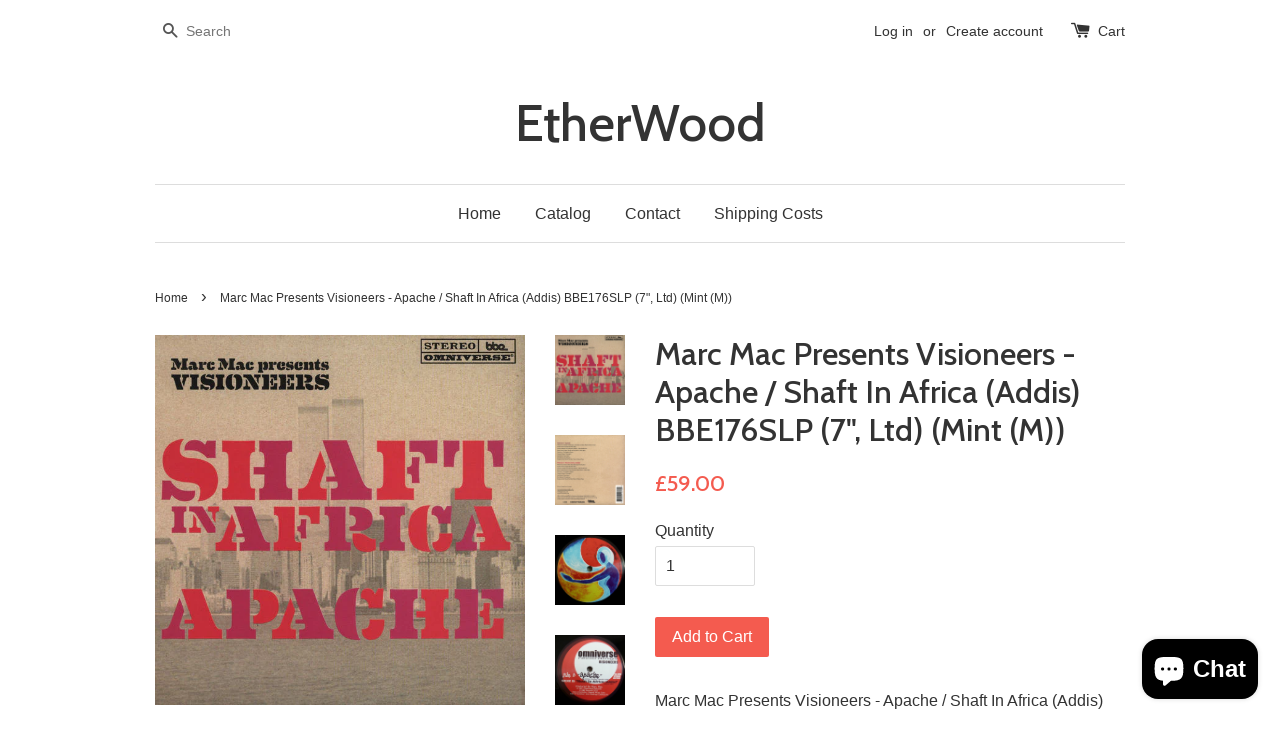

--- FILE ---
content_type: text/html; charset=utf-8
request_url: https://etherwoood.com/products/marc-mac-presents-visioneers-apache-shaft-in-africa-addis-bbe176slp-7-ltd-mint-m
body_size: 15892
content:
<!doctype html>
<!--[if lt IE 7]><html class="no-js lt-ie9 lt-ie8 lt-ie7" lang="en"> <![endif]-->
<!--[if IE 7]><html class="no-js lt-ie9 lt-ie8" lang="en"> <![endif]-->
<!--[if IE 8]><html class="no-js lt-ie9" lang="en"> <![endif]-->
<!--[if IE 9 ]><html class="ie9 no-js"> <![endif]-->
<!--[if (gt IE 9)|!(IE)]><!--> <html class="no-js"> <!--<![endif]-->
<head>

  <!-- Basic page needs ================================================== -->
  <meta charset="utf-8">
  <meta http-equiv="X-UA-Compatible" content="IE=edge,chrome=1">

  

  <!-- Title and description ================================================== -->
  <title>
  Marc Mac Presents Visioneers : Apache / Shaft In Africa (Addis) BBE176SLP &ndash; EtherWood
  </title>

  
  <meta name="description" content="Marc Mac Presents Visioneers : Apache / Shaft In Africa (Addis) BBE176SLP A. Apache B. Shaft In Africa (Addis)">
  

  <!-- Social meta ================================================== -->
  

  <meta property="og:type" content="product">
  <meta property="og:title" content="Marc Mac Presents Visioneers - Apache / Shaft In Africa (Addis) BBE176SLP (7&quot;, Ltd) (Mint (M))">
  <meta property="og:url" content="https://etherwoood.com/products/marc-mac-presents-visioneers-apache-shaft-in-africa-addis-bbe176slp-7-ltd-mint-m">
  
  <meta property="og:image" content="http://etherwoood.com/cdn/shop/products/2825934-0535974864a43606dab1664a43606dab17168848333464a43606dab1a_grande.jpg?v=1690935582">
  <meta property="og:image:secure_url" content="https://etherwoood.com/cdn/shop/products/2825934-0535974864a43606dab1664a43606dab17168848333464a43606dab1a_grande.jpg?v=1690935582">
  
  <meta property="og:image" content="http://etherwoood.com/cdn/shop/products/2825934-1123423464a436075583a64a436075583b168848333564a436075583f_grande.jpg?v=1690935582">
  <meta property="og:image:secure_url" content="https://etherwoood.com/cdn/shop/products/2825934-1123423464a436075583a64a436075583b168848333564a436075583f_grande.jpg?v=1690935582">
  
  <meta property="og:image" content="http://etherwoood.com/cdn/shop/products/2825934-2120460864a43607ccaf764a43607ccaf8168848333564a43607ccafc_grande.jpg?v=1690935582">
  <meta property="og:image:secure_url" content="https://etherwoood.com/cdn/shop/products/2825934-2120460864a43607ccaf764a43607ccaf8168848333564a43607ccafc_grande.jpg?v=1690935582">
  
  <meta property="og:price:amount" content="59.00">
  <meta property="og:price:currency" content="GBP">



  <meta property="og:description" content="Marc Mac Presents Visioneers : Apache / Shaft In Africa (Addis) BBE176SLP A. Apache B. Shaft In Africa (Addis)">


<meta property="og:site_name" content="EtherWood">



  <meta name="twitter:card" content="summary">




  <meta name="twitter:title" content="Marc Mac Presents Visioneers - Apache / Shaft In Africa (Addis) BBE176SLP (7&quot;, Ltd) (Mint (M))">
  <meta name="twitter:description" content="Marc Mac Presents Visioneers - Apache / Shaft In Africa (Addis) 

A.  Apache B.  Shaft In Africa (Addis) 

 

Media Condition:  Mint (M)
Sleeve Condition: Mint (M)

Cat Number: BBE176SLP
Cou">
  <meta name="twitter:image" content="https://etherwoood.com/cdn/shop/products/2825934-0535974864a43606dab1664a43606dab17168848333464a43606dab1a_large.jpg?v=1690935582">
  <meta name="twitter:image:width" content="480">
  <meta name="twitter:image:height" content="480">



  <!-- Helpers ================================================== -->
  <link rel="canonical" href="https://etherwoood.com/products/marc-mac-presents-visioneers-apache-shaft-in-africa-addis-bbe176slp-7-ltd-mint-m">
  <meta name="viewport" content="width=device-width,initial-scale=1">
  <meta name="theme-color" content="#f45b4f">

  <!-- CSS ================================================== -->
  <link href="//etherwoood.com/cdn/shop/t/1/assets/timber.scss.css?v=123717865636149780751703219444" rel="stylesheet" type="text/css" media="all" />
  <link href="//etherwoood.com/cdn/shop/t/1/assets/theme.scss.css?v=48809206291369481391703219444" rel="stylesheet" type="text/css" media="all" />

  

  
    
    
    <link href="//fonts.googleapis.com/css?family=Cabin:500" rel="stylesheet" type="text/css" media="all" />
  




  <!-- Header hook for plugins ================================================== -->
  <script>window.performance && window.performance.mark && window.performance.mark('shopify.content_for_header.start');</script><meta name="google-site-verification" content="nhOQjr3njsvO_AqD_gVq1eqZX4n_JeYlfWArNPaGqvo">
<meta name="google-site-verification" content="18_GzcQRlMEoxx_8n7KVItYqBRA3WX-CL4mtDXEJIXs">
<meta id="shopify-digital-wallet" name="shopify-digital-wallet" content="/13791413/digital_wallets/dialog">
<meta name="shopify-checkout-api-token" content="889d8888eb9c960301cefab60057b4df">
<meta id="in-context-paypal-metadata" data-shop-id="13791413" data-venmo-supported="false" data-environment="production" data-locale="en_US" data-paypal-v4="true" data-currency="GBP">
<link rel="alternate" type="application/json+oembed" href="https://etherwoood.com/products/marc-mac-presents-visioneers-apache-shaft-in-africa-addis-bbe176slp-7-ltd-mint-m.oembed">
<script async="async" src="/checkouts/internal/preloads.js?locale=en-GB"></script>
<link rel="preconnect" href="https://shop.app" crossorigin="anonymous">
<script async="async" src="https://shop.app/checkouts/internal/preloads.js?locale=en-GB&shop_id=13791413" crossorigin="anonymous"></script>
<script id="apple-pay-shop-capabilities" type="application/json">{"shopId":13791413,"countryCode":"GB","currencyCode":"GBP","merchantCapabilities":["supports3DS"],"merchantId":"gid:\/\/shopify\/Shop\/13791413","merchantName":"EtherWood","requiredBillingContactFields":["postalAddress","email","phone"],"requiredShippingContactFields":["postalAddress","email","phone"],"shippingType":"shipping","supportedNetworks":["visa","maestro","masterCard","amex","discover","elo"],"total":{"type":"pending","label":"EtherWood","amount":"1.00"},"shopifyPaymentsEnabled":true,"supportsSubscriptions":true}</script>
<script id="shopify-features" type="application/json">{"accessToken":"889d8888eb9c960301cefab60057b4df","betas":["rich-media-storefront-analytics"],"domain":"etherwoood.com","predictiveSearch":true,"shopId":13791413,"locale":"en"}</script>
<script>var Shopify = Shopify || {};
Shopify.shop = "etherwood-discogs.myshopify.com";
Shopify.locale = "en";
Shopify.currency = {"active":"GBP","rate":"1.0"};
Shopify.country = "GB";
Shopify.theme = {"name":"launchpad-star","id":141696327,"schema_name":null,"schema_version":null,"theme_store_id":null,"role":"main"};
Shopify.theme.handle = "null";
Shopify.theme.style = {"id":null,"handle":null};
Shopify.cdnHost = "etherwoood.com/cdn";
Shopify.routes = Shopify.routes || {};
Shopify.routes.root = "/";</script>
<script type="module">!function(o){(o.Shopify=o.Shopify||{}).modules=!0}(window);</script>
<script>!function(o){function n(){var o=[];function n(){o.push(Array.prototype.slice.apply(arguments))}return n.q=o,n}var t=o.Shopify=o.Shopify||{};t.loadFeatures=n(),t.autoloadFeatures=n()}(window);</script>
<script>
  window.ShopifyPay = window.ShopifyPay || {};
  window.ShopifyPay.apiHost = "shop.app\/pay";
  window.ShopifyPay.redirectState = null;
</script>
<script id="shop-js-analytics" type="application/json">{"pageType":"product"}</script>
<script defer="defer" async type="module" src="//etherwoood.com/cdn/shopifycloud/shop-js/modules/v2/client.init-shop-cart-sync_BT-GjEfc.en.esm.js"></script>
<script defer="defer" async type="module" src="//etherwoood.com/cdn/shopifycloud/shop-js/modules/v2/chunk.common_D58fp_Oc.esm.js"></script>
<script defer="defer" async type="module" src="//etherwoood.com/cdn/shopifycloud/shop-js/modules/v2/chunk.modal_xMitdFEc.esm.js"></script>
<script type="module">
  await import("//etherwoood.com/cdn/shopifycloud/shop-js/modules/v2/client.init-shop-cart-sync_BT-GjEfc.en.esm.js");
await import("//etherwoood.com/cdn/shopifycloud/shop-js/modules/v2/chunk.common_D58fp_Oc.esm.js");
await import("//etherwoood.com/cdn/shopifycloud/shop-js/modules/v2/chunk.modal_xMitdFEc.esm.js");

  window.Shopify.SignInWithShop?.initShopCartSync?.({"fedCMEnabled":true,"windoidEnabled":true});

</script>
<script>
  window.Shopify = window.Shopify || {};
  if (!window.Shopify.featureAssets) window.Shopify.featureAssets = {};
  window.Shopify.featureAssets['shop-js'] = {"shop-cart-sync":["modules/v2/client.shop-cart-sync_DZOKe7Ll.en.esm.js","modules/v2/chunk.common_D58fp_Oc.esm.js","modules/v2/chunk.modal_xMitdFEc.esm.js"],"init-fed-cm":["modules/v2/client.init-fed-cm_B6oLuCjv.en.esm.js","modules/v2/chunk.common_D58fp_Oc.esm.js","modules/v2/chunk.modal_xMitdFEc.esm.js"],"shop-cash-offers":["modules/v2/client.shop-cash-offers_D2sdYoxE.en.esm.js","modules/v2/chunk.common_D58fp_Oc.esm.js","modules/v2/chunk.modal_xMitdFEc.esm.js"],"shop-login-button":["modules/v2/client.shop-login-button_QeVjl5Y3.en.esm.js","modules/v2/chunk.common_D58fp_Oc.esm.js","modules/v2/chunk.modal_xMitdFEc.esm.js"],"pay-button":["modules/v2/client.pay-button_DXTOsIq6.en.esm.js","modules/v2/chunk.common_D58fp_Oc.esm.js","modules/v2/chunk.modal_xMitdFEc.esm.js"],"shop-button":["modules/v2/client.shop-button_DQZHx9pm.en.esm.js","modules/v2/chunk.common_D58fp_Oc.esm.js","modules/v2/chunk.modal_xMitdFEc.esm.js"],"avatar":["modules/v2/client.avatar_BTnouDA3.en.esm.js"],"init-windoid":["modules/v2/client.init-windoid_CR1B-cfM.en.esm.js","modules/v2/chunk.common_D58fp_Oc.esm.js","modules/v2/chunk.modal_xMitdFEc.esm.js"],"init-shop-for-new-customer-accounts":["modules/v2/client.init-shop-for-new-customer-accounts_C_vY_xzh.en.esm.js","modules/v2/client.shop-login-button_QeVjl5Y3.en.esm.js","modules/v2/chunk.common_D58fp_Oc.esm.js","modules/v2/chunk.modal_xMitdFEc.esm.js"],"init-shop-email-lookup-coordinator":["modules/v2/client.init-shop-email-lookup-coordinator_BI7n9ZSv.en.esm.js","modules/v2/chunk.common_D58fp_Oc.esm.js","modules/v2/chunk.modal_xMitdFEc.esm.js"],"init-shop-cart-sync":["modules/v2/client.init-shop-cart-sync_BT-GjEfc.en.esm.js","modules/v2/chunk.common_D58fp_Oc.esm.js","modules/v2/chunk.modal_xMitdFEc.esm.js"],"shop-toast-manager":["modules/v2/client.shop-toast-manager_DiYdP3xc.en.esm.js","modules/v2/chunk.common_D58fp_Oc.esm.js","modules/v2/chunk.modal_xMitdFEc.esm.js"],"init-customer-accounts":["modules/v2/client.init-customer-accounts_D9ZNqS-Q.en.esm.js","modules/v2/client.shop-login-button_QeVjl5Y3.en.esm.js","modules/v2/chunk.common_D58fp_Oc.esm.js","modules/v2/chunk.modal_xMitdFEc.esm.js"],"init-customer-accounts-sign-up":["modules/v2/client.init-customer-accounts-sign-up_iGw4briv.en.esm.js","modules/v2/client.shop-login-button_QeVjl5Y3.en.esm.js","modules/v2/chunk.common_D58fp_Oc.esm.js","modules/v2/chunk.modal_xMitdFEc.esm.js"],"shop-follow-button":["modules/v2/client.shop-follow-button_CqMgW2wH.en.esm.js","modules/v2/chunk.common_D58fp_Oc.esm.js","modules/v2/chunk.modal_xMitdFEc.esm.js"],"checkout-modal":["modules/v2/client.checkout-modal_xHeaAweL.en.esm.js","modules/v2/chunk.common_D58fp_Oc.esm.js","modules/v2/chunk.modal_xMitdFEc.esm.js"],"shop-login":["modules/v2/client.shop-login_D91U-Q7h.en.esm.js","modules/v2/chunk.common_D58fp_Oc.esm.js","modules/v2/chunk.modal_xMitdFEc.esm.js"],"lead-capture":["modules/v2/client.lead-capture_BJmE1dJe.en.esm.js","modules/v2/chunk.common_D58fp_Oc.esm.js","modules/v2/chunk.modal_xMitdFEc.esm.js"],"payment-terms":["modules/v2/client.payment-terms_Ci9AEqFq.en.esm.js","modules/v2/chunk.common_D58fp_Oc.esm.js","modules/v2/chunk.modal_xMitdFEc.esm.js"]};
</script>
<script id="__st">var __st={"a":13791413,"offset":0,"reqid":"bf13a4f7-29f1-4c7f-844b-2e4170513c08-1769034168","pageurl":"etherwoood.com\/products\/marc-mac-presents-visioneers-apache-shaft-in-africa-addis-bbe176slp-7-ltd-mint-m","u":"c47d462ac3ca","p":"product","rtyp":"product","rid":6877089529969};</script>
<script>window.ShopifyPaypalV4VisibilityTracking = true;</script>
<script id="captcha-bootstrap">!function(){'use strict';const t='contact',e='account',n='new_comment',o=[[t,t],['blogs',n],['comments',n],[t,'customer']],c=[[e,'customer_login'],[e,'guest_login'],[e,'recover_customer_password'],[e,'create_customer']],r=t=>t.map((([t,e])=>`form[action*='/${t}']:not([data-nocaptcha='true']) input[name='form_type'][value='${e}']`)).join(','),a=t=>()=>t?[...document.querySelectorAll(t)].map((t=>t.form)):[];function s(){const t=[...o],e=r(t);return a(e)}const i='password',u='form_key',d=['recaptcha-v3-token','g-recaptcha-response','h-captcha-response',i],f=()=>{try{return window.sessionStorage}catch{return}},m='__shopify_v',_=t=>t.elements[u];function p(t,e,n=!1){try{const o=window.sessionStorage,c=JSON.parse(o.getItem(e)),{data:r}=function(t){const{data:e,action:n}=t;return t[m]||n?{data:e,action:n}:{data:t,action:n}}(c);for(const[e,n]of Object.entries(r))t.elements[e]&&(t.elements[e].value=n);n&&o.removeItem(e)}catch(o){console.error('form repopulation failed',{error:o})}}const l='form_type',E='cptcha';function T(t){t.dataset[E]=!0}const w=window,h=w.document,L='Shopify',v='ce_forms',y='captcha';let A=!1;((t,e)=>{const n=(g='f06e6c50-85a8-45c8-87d0-21a2b65856fe',I='https://cdn.shopify.com/shopifycloud/storefront-forms-hcaptcha/ce_storefront_forms_captcha_hcaptcha.v1.5.2.iife.js',D={infoText:'Protected by hCaptcha',privacyText:'Privacy',termsText:'Terms'},(t,e,n)=>{const o=w[L][v],c=o.bindForm;if(c)return c(t,g,e,D).then(n);var r;o.q.push([[t,g,e,D],n]),r=I,A||(h.body.append(Object.assign(h.createElement('script'),{id:'captcha-provider',async:!0,src:r})),A=!0)});var g,I,D;w[L]=w[L]||{},w[L][v]=w[L][v]||{},w[L][v].q=[],w[L][y]=w[L][y]||{},w[L][y].protect=function(t,e){n(t,void 0,e),T(t)},Object.freeze(w[L][y]),function(t,e,n,w,h,L){const[v,y,A,g]=function(t,e,n){const i=e?o:[],u=t?c:[],d=[...i,...u],f=r(d),m=r(i),_=r(d.filter((([t,e])=>n.includes(e))));return[a(f),a(m),a(_),s()]}(w,h,L),I=t=>{const e=t.target;return e instanceof HTMLFormElement?e:e&&e.form},D=t=>v().includes(t);t.addEventListener('submit',(t=>{const e=I(t);if(!e)return;const n=D(e)&&!e.dataset.hcaptchaBound&&!e.dataset.recaptchaBound,o=_(e),c=g().includes(e)&&(!o||!o.value);(n||c)&&t.preventDefault(),c&&!n&&(function(t){try{if(!f())return;!function(t){const e=f();if(!e)return;const n=_(t);if(!n)return;const o=n.value;o&&e.removeItem(o)}(t);const e=Array.from(Array(32),(()=>Math.random().toString(36)[2])).join('');!function(t,e){_(t)||t.append(Object.assign(document.createElement('input'),{type:'hidden',name:u})),t.elements[u].value=e}(t,e),function(t,e){const n=f();if(!n)return;const o=[...t.querySelectorAll(`input[type='${i}']`)].map((({name:t})=>t)),c=[...d,...o],r={};for(const[a,s]of new FormData(t).entries())c.includes(a)||(r[a]=s);n.setItem(e,JSON.stringify({[m]:1,action:t.action,data:r}))}(t,e)}catch(e){console.error('failed to persist form',e)}}(e),e.submit())}));const S=(t,e)=>{t&&!t.dataset[E]&&(n(t,e.some((e=>e===t))),T(t))};for(const o of['focusin','change'])t.addEventListener(o,(t=>{const e=I(t);D(e)&&S(e,y())}));const B=e.get('form_key'),M=e.get(l),P=B&&M;t.addEventListener('DOMContentLoaded',(()=>{const t=y();if(P)for(const e of t)e.elements[l].value===M&&p(e,B);[...new Set([...A(),...v().filter((t=>'true'===t.dataset.shopifyCaptcha))])].forEach((e=>S(e,t)))}))}(h,new URLSearchParams(w.location.search),n,t,e,['guest_login'])})(!0,!0)}();</script>
<script integrity="sha256-4kQ18oKyAcykRKYeNunJcIwy7WH5gtpwJnB7kiuLZ1E=" data-source-attribution="shopify.loadfeatures" defer="defer" src="//etherwoood.com/cdn/shopifycloud/storefront/assets/storefront/load_feature-a0a9edcb.js" crossorigin="anonymous"></script>
<script crossorigin="anonymous" defer="defer" src="//etherwoood.com/cdn/shopifycloud/storefront/assets/shopify_pay/storefront-65b4c6d7.js?v=20250812"></script>
<script data-source-attribution="shopify.dynamic_checkout.dynamic.init">var Shopify=Shopify||{};Shopify.PaymentButton=Shopify.PaymentButton||{isStorefrontPortableWallets:!0,init:function(){window.Shopify.PaymentButton.init=function(){};var t=document.createElement("script");t.src="https://etherwoood.com/cdn/shopifycloud/portable-wallets/latest/portable-wallets.en.js",t.type="module",document.head.appendChild(t)}};
</script>
<script data-source-attribution="shopify.dynamic_checkout.buyer_consent">
  function portableWalletsHideBuyerConsent(e){var t=document.getElementById("shopify-buyer-consent"),n=document.getElementById("shopify-subscription-policy-button");t&&n&&(t.classList.add("hidden"),t.setAttribute("aria-hidden","true"),n.removeEventListener("click",e))}function portableWalletsShowBuyerConsent(e){var t=document.getElementById("shopify-buyer-consent"),n=document.getElementById("shopify-subscription-policy-button");t&&n&&(t.classList.remove("hidden"),t.removeAttribute("aria-hidden"),n.addEventListener("click",e))}window.Shopify?.PaymentButton&&(window.Shopify.PaymentButton.hideBuyerConsent=portableWalletsHideBuyerConsent,window.Shopify.PaymentButton.showBuyerConsent=portableWalletsShowBuyerConsent);
</script>
<script data-source-attribution="shopify.dynamic_checkout.cart.bootstrap">document.addEventListener("DOMContentLoaded",(function(){function t(){return document.querySelector("shopify-accelerated-checkout-cart, shopify-accelerated-checkout")}if(t())Shopify.PaymentButton.init();else{new MutationObserver((function(e,n){t()&&(Shopify.PaymentButton.init(),n.disconnect())})).observe(document.body,{childList:!0,subtree:!0})}}));
</script>
<script id='scb4127' type='text/javascript' async='' src='https://etherwoood.com/cdn/shopifycloud/privacy-banner/storefront-banner.js'></script><link id="shopify-accelerated-checkout-styles" rel="stylesheet" media="screen" href="https://etherwoood.com/cdn/shopifycloud/portable-wallets/latest/accelerated-checkout-backwards-compat.css" crossorigin="anonymous">
<style id="shopify-accelerated-checkout-cart">
        #shopify-buyer-consent {
  margin-top: 1em;
  display: inline-block;
  width: 100%;
}

#shopify-buyer-consent.hidden {
  display: none;
}

#shopify-subscription-policy-button {
  background: none;
  border: none;
  padding: 0;
  text-decoration: underline;
  font-size: inherit;
  cursor: pointer;
}

#shopify-subscription-policy-button::before {
  box-shadow: none;
}

      </style>

<script>window.performance && window.performance.mark && window.performance.mark('shopify.content_for_header.end');</script>

  

<!--[if lt IE 9]>
<script src="//cdnjs.cloudflare.com/ajax/libs/html5shiv/3.7.2/html5shiv.min.js" type="text/javascript"></script>
<script src="//etherwoood.com/cdn/shop/t/1/assets/respond.min.js?v=52248677837542619231468127263" type="text/javascript"></script>
<link href="//etherwoood.com/cdn/shop/t/1/assets/respond-proxy.html" id="respond-proxy" rel="respond-proxy" />
<link href="//etherwoood.com/search?q=0a52724e94b3daf244e0c2fe86120e34" id="respond-redirect" rel="respond-redirect" />
<script src="//etherwoood.com/search?q=0a52724e94b3daf244e0c2fe86120e34" type="text/javascript"></script>
<![endif]-->



  <script src="//ajax.googleapis.com/ajax/libs/jquery/1.11.0/jquery.min.js" type="text/javascript"></script>
  <script src="//etherwoood.com/cdn/shop/t/1/assets/modernizr.min.js?v=26620055551102246001468127262" type="text/javascript"></script>

  
  

<script src="https://cdn.shopify.com/extensions/e8878072-2f6b-4e89-8082-94b04320908d/inbox-1254/assets/inbox-chat-loader.js" type="text/javascript" defer="defer"></script>
<link href="https://monorail-edge.shopifysvc.com" rel="dns-prefetch">
<script>(function(){if ("sendBeacon" in navigator && "performance" in window) {try {var session_token_from_headers = performance.getEntriesByType('navigation')[0].serverTiming.find(x => x.name == '_s').description;} catch {var session_token_from_headers = undefined;}var session_cookie_matches = document.cookie.match(/_shopify_s=([^;]*)/);var session_token_from_cookie = session_cookie_matches && session_cookie_matches.length === 2 ? session_cookie_matches[1] : "";var session_token = session_token_from_headers || session_token_from_cookie || "";function handle_abandonment_event(e) {var entries = performance.getEntries().filter(function(entry) {return /monorail-edge.shopifysvc.com/.test(entry.name);});if (!window.abandonment_tracked && entries.length === 0) {window.abandonment_tracked = true;var currentMs = Date.now();var navigation_start = performance.timing.navigationStart;var payload = {shop_id: 13791413,url: window.location.href,navigation_start,duration: currentMs - navigation_start,session_token,page_type: "product"};window.navigator.sendBeacon("https://monorail-edge.shopifysvc.com/v1/produce", JSON.stringify({schema_id: "online_store_buyer_site_abandonment/1.1",payload: payload,metadata: {event_created_at_ms: currentMs,event_sent_at_ms: currentMs}}));}}window.addEventListener('pagehide', handle_abandonment_event);}}());</script>
<script id="web-pixels-manager-setup">(function e(e,d,r,n,o){if(void 0===o&&(o={}),!Boolean(null===(a=null===(i=window.Shopify)||void 0===i?void 0:i.analytics)||void 0===a?void 0:a.replayQueue)){var i,a;window.Shopify=window.Shopify||{};var t=window.Shopify;t.analytics=t.analytics||{};var s=t.analytics;s.replayQueue=[],s.publish=function(e,d,r){return s.replayQueue.push([e,d,r]),!0};try{self.performance.mark("wpm:start")}catch(e){}var l=function(){var e={modern:/Edge?\/(1{2}[4-9]|1[2-9]\d|[2-9]\d{2}|\d{4,})\.\d+(\.\d+|)|Firefox\/(1{2}[4-9]|1[2-9]\d|[2-9]\d{2}|\d{4,})\.\d+(\.\d+|)|Chrom(ium|e)\/(9{2}|\d{3,})\.\d+(\.\d+|)|(Maci|X1{2}).+ Version\/(15\.\d+|(1[6-9]|[2-9]\d|\d{3,})\.\d+)([,.]\d+|)( \(\w+\)|)( Mobile\/\w+|) Safari\/|Chrome.+OPR\/(9{2}|\d{3,})\.\d+\.\d+|(CPU[ +]OS|iPhone[ +]OS|CPU[ +]iPhone|CPU IPhone OS|CPU iPad OS)[ +]+(15[._]\d+|(1[6-9]|[2-9]\d|\d{3,})[._]\d+)([._]\d+|)|Android:?[ /-](13[3-9]|1[4-9]\d|[2-9]\d{2}|\d{4,})(\.\d+|)(\.\d+|)|Android.+Firefox\/(13[5-9]|1[4-9]\d|[2-9]\d{2}|\d{4,})\.\d+(\.\d+|)|Android.+Chrom(ium|e)\/(13[3-9]|1[4-9]\d|[2-9]\d{2}|\d{4,})\.\d+(\.\d+|)|SamsungBrowser\/([2-9]\d|\d{3,})\.\d+/,legacy:/Edge?\/(1[6-9]|[2-9]\d|\d{3,})\.\d+(\.\d+|)|Firefox\/(5[4-9]|[6-9]\d|\d{3,})\.\d+(\.\d+|)|Chrom(ium|e)\/(5[1-9]|[6-9]\d|\d{3,})\.\d+(\.\d+|)([\d.]+$|.*Safari\/(?![\d.]+ Edge\/[\d.]+$))|(Maci|X1{2}).+ Version\/(10\.\d+|(1[1-9]|[2-9]\d|\d{3,})\.\d+)([,.]\d+|)( \(\w+\)|)( Mobile\/\w+|) Safari\/|Chrome.+OPR\/(3[89]|[4-9]\d|\d{3,})\.\d+\.\d+|(CPU[ +]OS|iPhone[ +]OS|CPU[ +]iPhone|CPU IPhone OS|CPU iPad OS)[ +]+(10[._]\d+|(1[1-9]|[2-9]\d|\d{3,})[._]\d+)([._]\d+|)|Android:?[ /-](13[3-9]|1[4-9]\d|[2-9]\d{2}|\d{4,})(\.\d+|)(\.\d+|)|Mobile Safari.+OPR\/([89]\d|\d{3,})\.\d+\.\d+|Android.+Firefox\/(13[5-9]|1[4-9]\d|[2-9]\d{2}|\d{4,})\.\d+(\.\d+|)|Android.+Chrom(ium|e)\/(13[3-9]|1[4-9]\d|[2-9]\d{2}|\d{4,})\.\d+(\.\d+|)|Android.+(UC? ?Browser|UCWEB|U3)[ /]?(15\.([5-9]|\d{2,})|(1[6-9]|[2-9]\d|\d{3,})\.\d+)\.\d+|SamsungBrowser\/(5\.\d+|([6-9]|\d{2,})\.\d+)|Android.+MQ{2}Browser\/(14(\.(9|\d{2,})|)|(1[5-9]|[2-9]\d|\d{3,})(\.\d+|))(\.\d+|)|K[Aa][Ii]OS\/(3\.\d+|([4-9]|\d{2,})\.\d+)(\.\d+|)/},d=e.modern,r=e.legacy,n=navigator.userAgent;return n.match(d)?"modern":n.match(r)?"legacy":"unknown"}(),u="modern"===l?"modern":"legacy",c=(null!=n?n:{modern:"",legacy:""})[u],f=function(e){return[e.baseUrl,"/wpm","/b",e.hashVersion,"modern"===e.buildTarget?"m":"l",".js"].join("")}({baseUrl:d,hashVersion:r,buildTarget:u}),m=function(e){var d=e.version,r=e.bundleTarget,n=e.surface,o=e.pageUrl,i=e.monorailEndpoint;return{emit:function(e){var a=e.status,t=e.errorMsg,s=(new Date).getTime(),l=JSON.stringify({metadata:{event_sent_at_ms:s},events:[{schema_id:"web_pixels_manager_load/3.1",payload:{version:d,bundle_target:r,page_url:o,status:a,surface:n,error_msg:t},metadata:{event_created_at_ms:s}}]});if(!i)return console&&console.warn&&console.warn("[Web Pixels Manager] No Monorail endpoint provided, skipping logging."),!1;try{return self.navigator.sendBeacon.bind(self.navigator)(i,l)}catch(e){}var u=new XMLHttpRequest;try{return u.open("POST",i,!0),u.setRequestHeader("Content-Type","text/plain"),u.send(l),!0}catch(e){return console&&console.warn&&console.warn("[Web Pixels Manager] Got an unhandled error while logging to Monorail."),!1}}}}({version:r,bundleTarget:l,surface:e.surface,pageUrl:self.location.href,monorailEndpoint:e.monorailEndpoint});try{o.browserTarget=l,function(e){var d=e.src,r=e.async,n=void 0===r||r,o=e.onload,i=e.onerror,a=e.sri,t=e.scriptDataAttributes,s=void 0===t?{}:t,l=document.createElement("script"),u=document.querySelector("head"),c=document.querySelector("body");if(l.async=n,l.src=d,a&&(l.integrity=a,l.crossOrigin="anonymous"),s)for(var f in s)if(Object.prototype.hasOwnProperty.call(s,f))try{l.dataset[f]=s[f]}catch(e){}if(o&&l.addEventListener("load",o),i&&l.addEventListener("error",i),u)u.appendChild(l);else{if(!c)throw new Error("Did not find a head or body element to append the script");c.appendChild(l)}}({src:f,async:!0,onload:function(){if(!function(){var e,d;return Boolean(null===(d=null===(e=window.Shopify)||void 0===e?void 0:e.analytics)||void 0===d?void 0:d.initialized)}()){var d=window.webPixelsManager.init(e)||void 0;if(d){var r=window.Shopify.analytics;r.replayQueue.forEach((function(e){var r=e[0],n=e[1],o=e[2];d.publishCustomEvent(r,n,o)})),r.replayQueue=[],r.publish=d.publishCustomEvent,r.visitor=d.visitor,r.initialized=!0}}},onerror:function(){return m.emit({status:"failed",errorMsg:"".concat(f," has failed to load")})},sri:function(e){var d=/^sha384-[A-Za-z0-9+/=]+$/;return"string"==typeof e&&d.test(e)}(c)?c:"",scriptDataAttributes:o}),m.emit({status:"loading"})}catch(e){m.emit({status:"failed",errorMsg:(null==e?void 0:e.message)||"Unknown error"})}}})({shopId: 13791413,storefrontBaseUrl: "https://etherwoood.com",extensionsBaseUrl: "https://extensions.shopifycdn.com/cdn/shopifycloud/web-pixels-manager",monorailEndpoint: "https://monorail-edge.shopifysvc.com/unstable/produce_batch",surface: "storefront-renderer",enabledBetaFlags: ["2dca8a86"],webPixelsConfigList: [{"id":"355729521","configuration":"{\"config\":\"{\\\"google_tag_ids\\\":[\\\"AW-752088097\\\",\\\"GT-NCN267C\\\"],\\\"target_country\\\":\\\"GB\\\",\\\"gtag_events\\\":[{\\\"type\\\":\\\"begin_checkout\\\",\\\"action_label\\\":\\\"AW-752088097\\\/Ds2KCO6uzp0BEKHoz-YC\\\"},{\\\"type\\\":\\\"search\\\",\\\"action_label\\\":\\\"AW-752088097\\\/OntXCPGuzp0BEKHoz-YC\\\"},{\\\"type\\\":\\\"view_item\\\",\\\"action_label\\\":[\\\"AW-752088097\\\/XpkOCOiuzp0BEKHoz-YC\\\",\\\"MC-RCG0W7J2YB\\\"]},{\\\"type\\\":\\\"purchase\\\",\\\"action_label\\\":[\\\"AW-752088097\\\/8NarCOWuzp0BEKHoz-YC\\\",\\\"MC-RCG0W7J2YB\\\"]},{\\\"type\\\":\\\"page_view\\\",\\\"action_label\\\":[\\\"AW-752088097\\\/9NLLCOKuzp0BEKHoz-YC\\\",\\\"MC-RCG0W7J2YB\\\"]},{\\\"type\\\":\\\"add_payment_info\\\",\\\"action_label\\\":\\\"AW-752088097\\\/Lq16CPSuzp0BEKHoz-YC\\\"},{\\\"type\\\":\\\"add_to_cart\\\",\\\"action_label\\\":\\\"AW-752088097\\\/TCTECOuuzp0BEKHoz-YC\\\"}],\\\"enable_monitoring_mode\\\":false}\"}","eventPayloadVersion":"v1","runtimeContext":"OPEN","scriptVersion":"b2a88bafab3e21179ed38636efcd8a93","type":"APP","apiClientId":1780363,"privacyPurposes":[],"dataSharingAdjustments":{"protectedCustomerApprovalScopes":["read_customer_address","read_customer_email","read_customer_name","read_customer_personal_data","read_customer_phone"]}},{"id":"shopify-app-pixel","configuration":"{}","eventPayloadVersion":"v1","runtimeContext":"STRICT","scriptVersion":"0450","apiClientId":"shopify-pixel","type":"APP","privacyPurposes":["ANALYTICS","MARKETING"]},{"id":"shopify-custom-pixel","eventPayloadVersion":"v1","runtimeContext":"LAX","scriptVersion":"0450","apiClientId":"shopify-pixel","type":"CUSTOM","privacyPurposes":["ANALYTICS","MARKETING"]}],isMerchantRequest: false,initData: {"shop":{"name":"EtherWood","paymentSettings":{"currencyCode":"GBP"},"myshopifyDomain":"etherwood-discogs.myshopify.com","countryCode":"GB","storefrontUrl":"https:\/\/etherwoood.com"},"customer":null,"cart":null,"checkout":null,"productVariants":[{"price":{"amount":59.0,"currencyCode":"GBP"},"product":{"title":"Marc Mac Presents Visioneers - Apache \/ Shaft In Africa (Addis) BBE176SLP (7\", Ltd) (Mint (M))","vendor":"Disconnect","id":"6877089529969","untranslatedTitle":"Marc Mac Presents Visioneers - Apache \/ Shaft In Africa (Addis) BBE176SLP (7\", Ltd) (Mint (M))","url":"\/products\/marc-mac-presents-visioneers-apache-shaft-in-africa-addis-bbe176slp-7-ltd-mint-m","type":""},"id":"40232388100209","image":{"src":"\/\/etherwoood.com\/cdn\/shop\/products\/2825934-0535974864a43606dab1664a43606dab17168848333464a43606dab1a.jpg?v=1690935582"},"sku":"2652431478","title":"Default Title","untranslatedTitle":"Default Title"}],"purchasingCompany":null},},"https://etherwoood.com/cdn","fcfee988w5aeb613cpc8e4bc33m6693e112",{"modern":"","legacy":""},{"shopId":"13791413","storefrontBaseUrl":"https:\/\/etherwoood.com","extensionBaseUrl":"https:\/\/extensions.shopifycdn.com\/cdn\/shopifycloud\/web-pixels-manager","surface":"storefront-renderer","enabledBetaFlags":"[\"2dca8a86\"]","isMerchantRequest":"false","hashVersion":"fcfee988w5aeb613cpc8e4bc33m6693e112","publish":"custom","events":"[[\"page_viewed\",{}],[\"product_viewed\",{\"productVariant\":{\"price\":{\"amount\":59.0,\"currencyCode\":\"GBP\"},\"product\":{\"title\":\"Marc Mac Presents Visioneers - Apache \/ Shaft In Africa (Addis) BBE176SLP (7\\\", Ltd) (Mint (M))\",\"vendor\":\"Disconnect\",\"id\":\"6877089529969\",\"untranslatedTitle\":\"Marc Mac Presents Visioneers - Apache \/ Shaft In Africa (Addis) BBE176SLP (7\\\", Ltd) (Mint (M))\",\"url\":\"\/products\/marc-mac-presents-visioneers-apache-shaft-in-africa-addis-bbe176slp-7-ltd-mint-m\",\"type\":\"\"},\"id\":\"40232388100209\",\"image\":{\"src\":\"\/\/etherwoood.com\/cdn\/shop\/products\/2825934-0535974864a43606dab1664a43606dab17168848333464a43606dab1a.jpg?v=1690935582\"},\"sku\":\"2652431478\",\"title\":\"Default Title\",\"untranslatedTitle\":\"Default Title\"}}]]"});</script><script>
  window.ShopifyAnalytics = window.ShopifyAnalytics || {};
  window.ShopifyAnalytics.meta = window.ShopifyAnalytics.meta || {};
  window.ShopifyAnalytics.meta.currency = 'GBP';
  var meta = {"product":{"id":6877089529969,"gid":"gid:\/\/shopify\/Product\/6877089529969","vendor":"Disconnect","type":"","handle":"marc-mac-presents-visioneers-apache-shaft-in-africa-addis-bbe176slp-7-ltd-mint-m","variants":[{"id":40232388100209,"price":5900,"name":"Marc Mac Presents Visioneers - Apache \/ Shaft In Africa (Addis) BBE176SLP (7\", Ltd) (Mint (M))","public_title":null,"sku":"2652431478"}],"remote":false},"page":{"pageType":"product","resourceType":"product","resourceId":6877089529969,"requestId":"bf13a4f7-29f1-4c7f-844b-2e4170513c08-1769034168"}};
  for (var attr in meta) {
    window.ShopifyAnalytics.meta[attr] = meta[attr];
  }
</script>
<script class="analytics">
  (function () {
    var customDocumentWrite = function(content) {
      var jquery = null;

      if (window.jQuery) {
        jquery = window.jQuery;
      } else if (window.Checkout && window.Checkout.$) {
        jquery = window.Checkout.$;
      }

      if (jquery) {
        jquery('body').append(content);
      }
    };

    var hasLoggedConversion = function(token) {
      if (token) {
        return document.cookie.indexOf('loggedConversion=' + token) !== -1;
      }
      return false;
    }

    var setCookieIfConversion = function(token) {
      if (token) {
        var twoMonthsFromNow = new Date(Date.now());
        twoMonthsFromNow.setMonth(twoMonthsFromNow.getMonth() + 2);

        document.cookie = 'loggedConversion=' + token + '; expires=' + twoMonthsFromNow;
      }
    }

    var trekkie = window.ShopifyAnalytics.lib = window.trekkie = window.trekkie || [];
    if (trekkie.integrations) {
      return;
    }
    trekkie.methods = [
      'identify',
      'page',
      'ready',
      'track',
      'trackForm',
      'trackLink'
    ];
    trekkie.factory = function(method) {
      return function() {
        var args = Array.prototype.slice.call(arguments);
        args.unshift(method);
        trekkie.push(args);
        return trekkie;
      };
    };
    for (var i = 0; i < trekkie.methods.length; i++) {
      var key = trekkie.methods[i];
      trekkie[key] = trekkie.factory(key);
    }
    trekkie.load = function(config) {
      trekkie.config = config || {};
      trekkie.config.initialDocumentCookie = document.cookie;
      var first = document.getElementsByTagName('script')[0];
      var script = document.createElement('script');
      script.type = 'text/javascript';
      script.onerror = function(e) {
        var scriptFallback = document.createElement('script');
        scriptFallback.type = 'text/javascript';
        scriptFallback.onerror = function(error) {
                var Monorail = {
      produce: function produce(monorailDomain, schemaId, payload) {
        var currentMs = new Date().getTime();
        var event = {
          schema_id: schemaId,
          payload: payload,
          metadata: {
            event_created_at_ms: currentMs,
            event_sent_at_ms: currentMs
          }
        };
        return Monorail.sendRequest("https://" + monorailDomain + "/v1/produce", JSON.stringify(event));
      },
      sendRequest: function sendRequest(endpointUrl, payload) {
        // Try the sendBeacon API
        if (window && window.navigator && typeof window.navigator.sendBeacon === 'function' && typeof window.Blob === 'function' && !Monorail.isIos12()) {
          var blobData = new window.Blob([payload], {
            type: 'text/plain'
          });

          if (window.navigator.sendBeacon(endpointUrl, blobData)) {
            return true;
          } // sendBeacon was not successful

        } // XHR beacon

        var xhr = new XMLHttpRequest();

        try {
          xhr.open('POST', endpointUrl);
          xhr.setRequestHeader('Content-Type', 'text/plain');
          xhr.send(payload);
        } catch (e) {
          console.log(e);
        }

        return false;
      },
      isIos12: function isIos12() {
        return window.navigator.userAgent.lastIndexOf('iPhone; CPU iPhone OS 12_') !== -1 || window.navigator.userAgent.lastIndexOf('iPad; CPU OS 12_') !== -1;
      }
    };
    Monorail.produce('monorail-edge.shopifysvc.com',
      'trekkie_storefront_load_errors/1.1',
      {shop_id: 13791413,
      theme_id: 141696327,
      app_name: "storefront",
      context_url: window.location.href,
      source_url: "//etherwoood.com/cdn/s/trekkie.storefront.9615f8e10e499e09ff0451d383e936edfcfbbf47.min.js"});

        };
        scriptFallback.async = true;
        scriptFallback.src = '//etherwoood.com/cdn/s/trekkie.storefront.9615f8e10e499e09ff0451d383e936edfcfbbf47.min.js';
        first.parentNode.insertBefore(scriptFallback, first);
      };
      script.async = true;
      script.src = '//etherwoood.com/cdn/s/trekkie.storefront.9615f8e10e499e09ff0451d383e936edfcfbbf47.min.js';
      first.parentNode.insertBefore(script, first);
    };
    trekkie.load(
      {"Trekkie":{"appName":"storefront","development":false,"defaultAttributes":{"shopId":13791413,"isMerchantRequest":null,"themeId":141696327,"themeCityHash":"17484636746756775910","contentLanguage":"en","currency":"GBP","eventMetadataId":"f89ae4c6-9ec8-40bc-949f-195b887c53c2"},"isServerSideCookieWritingEnabled":true,"monorailRegion":"shop_domain","enabledBetaFlags":["65f19447"]},"Session Attribution":{},"S2S":{"facebookCapiEnabled":false,"source":"trekkie-storefront-renderer","apiClientId":580111}}
    );

    var loaded = false;
    trekkie.ready(function() {
      if (loaded) return;
      loaded = true;

      window.ShopifyAnalytics.lib = window.trekkie;

      var originalDocumentWrite = document.write;
      document.write = customDocumentWrite;
      try { window.ShopifyAnalytics.merchantGoogleAnalytics.call(this); } catch(error) {};
      document.write = originalDocumentWrite;

      window.ShopifyAnalytics.lib.page(null,{"pageType":"product","resourceType":"product","resourceId":6877089529969,"requestId":"bf13a4f7-29f1-4c7f-844b-2e4170513c08-1769034168","shopifyEmitted":true});

      var match = window.location.pathname.match(/checkouts\/(.+)\/(thank_you|post_purchase)/)
      var token = match? match[1]: undefined;
      if (!hasLoggedConversion(token)) {
        setCookieIfConversion(token);
        window.ShopifyAnalytics.lib.track("Viewed Product",{"currency":"GBP","variantId":40232388100209,"productId":6877089529969,"productGid":"gid:\/\/shopify\/Product\/6877089529969","name":"Marc Mac Presents Visioneers - Apache \/ Shaft In Africa (Addis) BBE176SLP (7\", Ltd) (Mint (M))","price":"59.00","sku":"2652431478","brand":"Disconnect","variant":null,"category":"","nonInteraction":true,"remote":false},undefined,undefined,{"shopifyEmitted":true});
      window.ShopifyAnalytics.lib.track("monorail:\/\/trekkie_storefront_viewed_product\/1.1",{"currency":"GBP","variantId":40232388100209,"productId":6877089529969,"productGid":"gid:\/\/shopify\/Product\/6877089529969","name":"Marc Mac Presents Visioneers - Apache \/ Shaft In Africa (Addis) BBE176SLP (7\", Ltd) (Mint (M))","price":"59.00","sku":"2652431478","brand":"Disconnect","variant":null,"category":"","nonInteraction":true,"remote":false,"referer":"https:\/\/etherwoood.com\/products\/marc-mac-presents-visioneers-apache-shaft-in-africa-addis-bbe176slp-7-ltd-mint-m"});
      }
    });


        var eventsListenerScript = document.createElement('script');
        eventsListenerScript.async = true;
        eventsListenerScript.src = "//etherwoood.com/cdn/shopifycloud/storefront/assets/shop_events_listener-3da45d37.js";
        document.getElementsByTagName('head')[0].appendChild(eventsListenerScript);

})();</script>
<script
  defer
  src="https://etherwoood.com/cdn/shopifycloud/perf-kit/shopify-perf-kit-3.0.4.min.js"
  data-application="storefront-renderer"
  data-shop-id="13791413"
  data-render-region="gcp-us-east1"
  data-page-type="product"
  data-theme-instance-id="141696327"
  data-theme-name=""
  data-theme-version=""
  data-monorail-region="shop_domain"
  data-resource-timing-sampling-rate="10"
  data-shs="true"
  data-shs-beacon="true"
  data-shs-export-with-fetch="true"
  data-shs-logs-sample-rate="1"
  data-shs-beacon-endpoint="https://etherwoood.com/api/collect"
></script>
</head>

<body id="marc-mac-presents-visioneers-apache-shaft-in-africa-addis-bbe176slp" class="template-product" >

  <div class="header-bar">
  <div class="wrapper medium-down--hide">
    <div class="large--display-table">

      
        <div class="header-bar__left large--display-table-cell">

          

          

          
            <div class="header-bar__module header-bar__search">
              


  <form action="/search" method="get" class="header-bar__search-form clearfix" role="search">
    
    <button type="submit" class="btn icon-fallback-text header-bar__search-submit">
      <span class="icon icon-search" aria-hidden="true"></span>
      <span class="fallback-text">Search</span>
    </button>
    <input type="search" name="q" value="" aria-label="Search" class="header-bar__search-input" placeholder="Search">
  </form>


            </div>
          

        </div>
      

      <div class="header-bar__right large--display-table-cell">

        
          <ul class="header-bar__module header-bar__module--list">
            
              <li>
                <a href="/account/login" id="customer_login_link">Log in</a>
              </li>
              <li>
                or
              </li>
              <li>
                <a href="/account/register" id="customer_register_link">Create account</a>
              </li>
            
          </ul>
        

        <div class="header-bar__module">
          <span class="header-bar__sep" aria-hidden="true"></span>
          <a href="/cart" class="cart-page-link">
            <span class="icon icon-cart header-bar__cart-icon" aria-hidden="true"></span>
          </a>
        </div>

        <div class="header-bar__module">
          <a href="/cart" class="cart-page-link">
            Cart<span class="hidden-count">:</span>
            <span class="cart-count header-bar__cart-count hidden-count">0</span>
          </a>
        </div>

        
          
        

      </div>
    </div>
  </div>
  <div class="wrapper large--hide">
    <button type="button" class="mobile-nav-trigger" id="MobileNavTrigger">
      <span class="icon icon-hamburger" aria-hidden="true"></span>
      Menu
    </button>
    <a href="/cart" class="cart-page-link mobile-cart-page-link">
      <span class="icon icon-cart header-bar__cart-icon" aria-hidden="true"></span>
      Cart
      <span class="cart-count  hidden-count">0</span>
    </a>
  </div>
  <ul id="MobileNav" role="navigation" class="mobile-nav large--hide">

  
  
  <li class="mobile-nav__link" aria-haspopup="true">
    
      <a href="/" class="mobile-nav">
        Home
      </a>
    
  </li>
  
  
  <li class="mobile-nav__link" aria-haspopup="true">
    
      <a href="/collections/all" class="mobile-nav">
        Catalog
      </a>
    
  </li>
  
  
  <li class="mobile-nav__link" aria-haspopup="true">
    
      <a href="/pages/about-us" class="mobile-nav">
        Contact
      </a>
    
  </li>
  
  
  <li class="mobile-nav__link" aria-haspopup="true">
    
      <a href="/pages/shipping-costs" class="mobile-nav">
        Shipping Costs
      </a>
    
  </li>
  

  
    
      <li class="mobile-nav__link">
        <a href="/account/login" id="customer_login_link">Log in</a>
      </li>
      <li class="mobile-nav__link">
        <a href="/account/register" id="customer_register_link">Create account</a>
      </li>
    
  

  <li class="mobile-nav__link">
    
      <div class="header-bar__module header-bar__search">
        


  <form action="/search" method="get" class="header-bar__search-form clearfix" role="search">
    
    <button type="submit" class="btn icon-fallback-text header-bar__search-submit">
      <span class="icon icon-search" aria-hidden="true"></span>
      <span class="fallback-text">Search</span>
    </button>
    <input type="search" name="q" value="" aria-label="Search" class="header-bar__search-input" placeholder="Search">
  </form>


      </div>
    
  </li>

</ul>

</div>


  <header class="site-header" role="banner">
    <div class="wrapper">

      

      <div class="grid--full">
        <div class="grid__item">
          
            <div class="h1 site-header__logo" itemscope itemtype="http://schema.org/Organization">
          
            
              <a href="/" itemprop="url">EtherWood</a>
            
          
            </div>
          
          
        </div>
      </div>
      <div class="grid--full medium-down--hide">
        <div class="grid__item">
          
<ul role="navigation" class="site-nav" id="AccessibleNav">
  
    
    
    
      <li >
        <a href="/" class="site-nav__link">Home</a>
      </li>
    
  
    
    
    
      <li >
        <a href="/collections/all" class="site-nav__link">Catalog</a>
      </li>
    
  
    
    
    
      <li >
        <a href="/pages/about-us" class="site-nav__link">Contact</a>
      </li>
    
  
    
    
    
      <li >
        <a href="/pages/shipping-costs" class="site-nav__link">Shipping Costs</a>
      </li>
    
  
</ul>

        </div>
      </div>

      

    </div>
  </header>

  <main class="wrapper main-content" role="main">
    <div class="grid">
        <div class="grid__item">
          <div itemscope itemtype="http://schema.org/Product">

  
  

  <meta itemprop="url" content="https://etherwoood.com/products/marc-mac-presents-visioneers-apache-shaft-in-africa-addis-bbe176slp-7-ltd-mint-m?variant=40232388100209">
  <meta itemprop="image" content="//etherwoood.com/cdn/shop/products/2825934-0535974864a43606dab1664a43606dab17168848333464a43606dab1a_grande.jpg?v=1690935582">

  <div class="section-header section-header--breadcrumb">
    

<nav class="breadcrumb" role="navigation" aria-label="breadcrumbs">
  <a href="/" title="Back to the frontpage">Home</a>

  

    
    <span aria-hidden="true" class="breadcrumb__sep">&rsaquo;</span>
    <span>Marc Mac Presents Visioneers - Apache / Shaft In Africa (Addis) BBE176SLP (7", Ltd) (Mint (M))</span>

  
</nav>


  </div>

  <div class="product-single">
    <div class="grid product-single__hero">
      <div class="grid__item large--one-half">

        

          <div class="grid">

            <div class="grid__item four-fifths product-single__photos" id="ProductPhoto">
              <img src="//etherwoood.com/cdn/shop/products/2825934-0535974864a43606dab1664a43606dab17168848333464a43606dab1a_1024x1024.jpg?v=1690935582" alt="Marc Mac Presents Visioneers : Apache / Shaft In Africa (Addis) (7&quot;, Ltd)" id="ProductPhotoImg" data-image-id="30786842984561">
            </div>

            <div class="grid__item one-fifth">

              <ul class="grid product-single__thumbnails" id="ProductThumbs">
                
                  <li class="grid__item">
                    <a data-image-id="30786842984561" href="//etherwoood.com/cdn/shop/products/2825934-0535974864a43606dab1664a43606dab17168848333464a43606dab1a_1024x1024.jpg?v=1690935582" class="product-single__thumbnail">
                      <img src="//etherwoood.com/cdn/shop/products/2825934-0535974864a43606dab1664a43606dab17168848333464a43606dab1a_grande.jpg?v=1690935582" alt="Marc Mac Presents Visioneers : Apache / Shaft In Africa (Addis) (7&quot;, Ltd)">
                    </a>
                  </li>
                
                  <li class="grid__item">
                    <a data-image-id="30786843017329" href="//etherwoood.com/cdn/shop/products/2825934-1123423464a436075583a64a436075583b168848333564a436075583f_1024x1024.jpg?v=1690935582" class="product-single__thumbnail">
                      <img src="//etherwoood.com/cdn/shop/products/2825934-1123423464a436075583a64a436075583b168848333564a436075583f_grande.jpg?v=1690935582" alt="Marc Mac Presents Visioneers : Apache / Shaft In Africa (Addis) (7&quot;, Ltd)">
                    </a>
                  </li>
                
                  <li class="grid__item">
                    <a data-image-id="30786843050097" href="//etherwoood.com/cdn/shop/products/2825934-2120460864a43607ccaf764a43607ccaf8168848333564a43607ccafc_1024x1024.jpg?v=1690935582" class="product-single__thumbnail">
                      <img src="//etherwoood.com/cdn/shop/products/2825934-2120460864a43607ccaf764a43607ccaf8168848333564a43607ccafc_grande.jpg?v=1690935582" alt="Marc Mac Presents Visioneers : Apache / Shaft In Africa (Addis) (7&quot;, Ltd)">
                    </a>
                  </li>
                
                  <li class="grid__item">
                    <a data-image-id="30786843082865" href="//etherwoood.com/cdn/shop/products/2825934-3246058164a436084a0ad64a436084a0af168848333664a436084a0b3_1024x1024.jpg?v=1690935582" class="product-single__thumbnail">
                      <img src="//etherwoood.com/cdn/shop/products/2825934-3246058164a436084a0ad64a436084a0af168848333664a436084a0b3_grande.jpg?v=1690935582" alt="Marc Mac Presents Visioneers : Apache / Shaft In Africa (Addis) (7&quot;, Ltd)">
                    </a>
                  </li>
                
              </ul>

            </div>

          </div>

        

        
        <ul class="gallery" class="hidden">
          
          <li data-image-id="30786842984561" class="gallery__item" data-mfp-src="//etherwoood.com/cdn/shop/products/2825934-0535974864a43606dab1664a43606dab17168848333464a43606dab1a_1024x1024.jpg?v=1690935582"></li>
          
          <li data-image-id="30786843017329" class="gallery__item" data-mfp-src="//etherwoood.com/cdn/shop/products/2825934-1123423464a436075583a64a436075583b168848333564a436075583f_1024x1024.jpg?v=1690935582"></li>
          
          <li data-image-id="30786843050097" class="gallery__item" data-mfp-src="//etherwoood.com/cdn/shop/products/2825934-2120460864a43607ccaf764a43607ccaf8168848333564a43607ccafc_1024x1024.jpg?v=1690935582"></li>
          
          <li data-image-id="30786843082865" class="gallery__item" data-mfp-src="//etherwoood.com/cdn/shop/products/2825934-3246058164a436084a0ad64a436084a0af168848333664a436084a0b3_1024x1024.jpg?v=1690935582"></li>
          
        </ul>
        

      </div>
      <div class="grid__item large--one-half">
        
        <h1 itemprop="name" content="Marc Mac Presents Visioneers - Apache / Shaft In Africa (Addis) BBE176SLP (7", Ltd) (Mint (M))">Marc Mac Presents Visioneers - Apache / Shaft In Africa (Addis) BBE176SLP (7", Ltd) (Mint (M))</h1>

        <div itemprop="offers" itemscope itemtype="http://schema.org/Offer">

          <meta itemprop="priceCurrency" content="GBP">
          <link itemprop="availability" href="http://schema.org/InStock">

          <div class="product-single__prices">
            <span id="ProductPrice" class="product-single__price" itemprop="price" content="59.0">
              £59.00
            </span>

            
          </div>

          <form action="/cart/add" method="post" enctype="multipart/form-data" id="AddToCartForm">
            <select name="id" id="productSelect" class="product-single__variants">
              
                <option   selected="selected"  data-sku="2652431478" value="40232388100209">Default Title - £59.00 GBP</option>
              
            </select>

            <div class="product-single__quantity">
              <label for="Quantity">Quantity</label>
              <input type="number" id="Quantity" name="quantity" value="1" min="1" class="quantity-selector">
            </div>

            <button type="submit" name="add" id="AddToCart" class="btn">
              <span id="AddToCartText">Add to Cart</span>
            </button>
          </form>

          <div class="product-description rte" itemprop="description">
            <p>Marc Mac Presents Visioneers - Apache / Shaft In Africa (Addis) </p>

<p>A.  Apache <br>B.  Shaft In Africa (Addis) <br></p>

<p> </p>

<p><strong>Media Condition: </strong> Mint (M)<br>
<strong>Sleeve Condition:</strong> Mint (M)</p>

<p><strong>Cat Number: </strong>BBE176SLP<br>
<strong>Country:    </strong>UK <strong> <br>
Released:  </strong>2011<br>
<strong>Genre:       </strong>Funk / Soul<br>
<strong>Style:         </strong>Big Beat</p>

<p> </p>

<p> </p>

<p><strong>Comments:</strong><br>
NEW / UNPLAYED<br>
 </p>

<p><strong>Notes:</strong></p>

<p></p><pre style="white-space: pre-wrap; text-align: justify;font-family: unset;">Ltd. edition of 1000</pre>

<p> </p>

<p><iframe width="500" height="400" src="https://www.youtube.com/embed/jT87phVmeE8" frameborder="0" allow="accelerometer; autoplay; encrypted-media; gyroscope; picture-in-picture" allowfullscreen></iframe><iframe width="500" height="400" src="https://www.youtube.com/embed/VzmPT3j1ZEg" frameborder="0" allow="accelerometer; autoplay; encrypted-media; gyroscope; picture-in-picture" allowfullscreen></iframe></p>

<p> </p>

<p><strong>Barcode and Other Identifiers:</strong></p>

<p>Barcode 730003117602<br></p>

<p> </p>

<p></p>

<p> </p>

<p><iframe width="853" height="480" src="https://www.youtube.com/embed/?version=3&amp;loop=1&amp;playlist=jT87phVmeE8,VzmPT3j1ZEg" title="YouTube video player" frameborder="0" allow="accelerometer; clipboard-write; encrypted-media; gyroscope; picture-in-picture" allowfullscreen></iframe></p><a href="https://www.discogs.com/sell/item/2652431478" target="_blank">Data provided by Discogs</a>
          </div>

          
            <hr class="hr--clear hr--small">
            




<div class="social-sharing is-clean" data-permalink="https://etherwoood.com/products/marc-mac-presents-visioneers-apache-shaft-in-africa-addis-bbe176slp-7-ltd-mint-m">

  
    <a target="_blank" href="//www.facebook.com/sharer.php?u=https://etherwoood.com/products/marc-mac-presents-visioneers-apache-shaft-in-africa-addis-bbe176slp-7-ltd-mint-m" class="share-facebook" title="Share on Facebook">
      <span class="icon icon-facebook" aria-hidden="true"></span>
      <span class="share-title" aria-hidden="true">Share</span>
      
        <span class="share-count" aria-hidden="true">0</span>
      
      <span class="visually-hidden">Share on Facebook</span>
    </a>
  

  
    <a target="_blank" href="//twitter.com/share?text=Marc%20Mac%20Presents%20Visioneers%20-%20Apache%20/%20Shaft%20In%20Africa%20(Addis)%20BBE176SLP%20(7%22,%20Ltd)%20(Mint%20(M))&amp;url=https://etherwoood.com/products/marc-mac-presents-visioneers-apache-shaft-in-africa-addis-bbe176slp-7-ltd-mint-m" class="share-twitter" class="share-twitter" title="Tweet on Twitter">
      <span class="icon icon-twitter" aria-hidden="true"></span>
      <span class="share-title" aria-hidden="true">Tweet</span>
     <span class="visually-hidden">Tweet on Twitter</span>
    </a>
  

  

    
      <a target="_blank" href="//pinterest.com/pin/create/button/?url=https://etherwoood.com/products/marc-mac-presents-visioneers-apache-shaft-in-africa-addis-bbe176slp-7-ltd-mint-m&amp;media=http://etherwoood.com/cdn/shop/products/2825934-0535974864a43606dab1664a43606dab17168848333464a43606dab1a_1024x1024.jpg?v=1690935582&amp;description=Marc%20Mac%20Presents%20Visioneers%20-%20Apache%20/%20Shaft%20In%20Africa%20(Addis)%20BBE176SLP%20(7%22,%20Ltd)%20(Mint%20(M))" class="share-pinterest" title="Pin on Pinterest">
        <span class="icon icon-pinterest" aria-hidden="true"></span>
        <span class="share-title" aria-hidden="true">Pin it</span>
        
          <span class="share-count" aria-hidden="true">0</span>
        
        <span class="visually-hidden">Pin on Pinterest</span>
      </a>
    

    
      <a target="_blank" href="//fancy.com/fancyit?ItemURL=https://etherwoood.com/products/marc-mac-presents-visioneers-apache-shaft-in-africa-addis-bbe176slp-7-ltd-mint-m&amp;Title=Marc%20Mac%20Presents%20Visioneers%20-%20Apache%20/%20Shaft%20In%20Africa%20(Addis)%20BBE176SLP%20(7%22,%20Ltd)%20(Mint%20(M))&amp;Category=Other&amp;ImageURL=//etherwoood.com/cdn/shop/products/2825934-0535974864a43606dab1664a43606dab17168848333464a43606dab1a_1024x1024.jpg?v=1690935582" class="share-fancy" title="Add to Fancy">
        <span class="icon icon-fancy" aria-hidden="true"></span>
        <span class="share-title" aria-hidden="true">Fancy</span>
        <span class="visually-hidden">Add to Fancy</span>
      </a>
    

  

  
    <a target="_blank" href="//plus.google.com/share?url=https://etherwoood.com/products/marc-mac-presents-visioneers-apache-shaft-in-africa-addis-bbe176slp-7-ltd-mint-m" class="share-google" title="+1 on Google Plus">
      <!-- Cannot get Google+ share count with JS yet -->
      <span class="icon icon-google_plus" aria-hidden="true"></span>
      
        <span class="share-count" aria-hidden="true">+1</span>
        <span class="visually-hidden">+1 on Google Plus</span>
      
    </a>
  

</div>

          
        </div>

      </div>
    </div>
  </div>

  
    





  <hr class="hr--clear hr--small">
  <div class="section-header section-header--medium">
    <h2 class="h4 section-header__title">More from this collection</h2>
  </div>
  <div class="grid-uniform grid-link__container">
    
    
    
      
        
          
          











<div class="grid__item large--one-quarter medium--one-quarter small--one-half">
  <a href="/collections/disconnect/products/unknown-artist-feel-the-force-bflt-90-12-w-lbl-very-good-plus-vg" class="grid-link text-center">
    <span class="grid-link__image grid-link__image--product">
      
      
      <span class="grid-link__image-centered">
        <img src="//etherwoood.com/cdn/shop/files/cGVn_2b557019-672e-4266-a980-7ccc4997a45f_grande.jpg?v=1758146979" alt="Unknown Artist : Feel The Force (12&quot;, W/Lbl)">
      </span>
    </span>
    <p class="grid-link__title">Unknown Artist - Feel The Force BFLT 90 (12", W/Lbl) (Very Good Plus (VG+))</p>
    
    <p class="grid-link__meta">
      
      
      £56.00
    </p>
  </a>
</div>

        
      
    
      
        
          
          











<div class="grid__item large--one-quarter medium--one-quarter small--one-half">
  <a href="/collections/disconnect/products/diamond-and-the-psychotic-neurotics-best-kept-secret-863-335-1-12-mint-m" class="grid-link text-center">
    <span class="grid-link__image grid-link__image--product">
      
      
      <span class="grid-link__image-centered">
        <img src="//etherwoood.com/cdn/shop/files/513434-015062216203c372268dd6203c372268de16444138106203c372268e0_grande.jpg?v=1758085659" alt="Diamond* And The Psychotic Neurotics : Best Kept Secret (12&quot;)">
      </span>
    </span>
    <p class="grid-link__title">Diamond D And The Psychotic Neurotics - Best Kept Secret 863 335-1 (12") (Mint (M))</p>
    
    <p class="grid-link__meta">
      
      
      £110.00
    </p>
  </a>
</div>

        
      
    
      
        
          
          











<div class="grid__item large--one-quarter medium--one-quarter small--one-half">
  <a href="/collections/disconnect/products/j-courage-featuring-shizzle-too-deep-e-p-trnchnt001-12-mint-m" class="grid-link text-center">
    <span class="grid-link__image grid-link__image--product">
      
      
      <span class="grid-link__image-centered">
        <img src="//etherwoood.com/cdn/shop/files/1358165-0748958768c9844b46a0268c9844b46a04175803706768c9844b46a0a_grande.jpg?v=1758037190" alt="J Courage Featuring Shizzle : Too Deep E.P. (12&quot;)">
      </span>
    </span>
    <p class="grid-link__title">J Courage Featuring Shizzle - Too Deep E.P. TRNCHNT001 (12") (Mint (M))</p>
    
    <p class="grid-link__meta">
      
      
      £75.00
    </p>
  </a>
</div>

        
      
    
      
        
          
          











<div class="grid__item large--one-quarter medium--one-quarter small--one-half">
  <a href="/collections/disconnect/products/j-da-flex-sexy-boy-sw-001-12-mint-m" class="grid-link text-center">
    <span class="grid-link__image grid-link__image--product">
      
      
      <span class="grid-link__image-centered">
        <img src="//etherwoood.com/cdn/shop/files/384829-0906391668177ff6bcc7368177ff6bcc74174637055068177ff6bcc77_grande.jpg?v=1758037028" alt="J Da Flex : Sexy Boy (12&quot;)">
      </span>
    </span>
    <p class="grid-link__title">J Da Flex - Sexy Boy SW 001 (12") (Mint (M))</p>
    
    <p class="grid-link__meta">
      
      
      £75.00
    </p>
  </a>
</div>

        
      
    
      
        
      
    
  </div>


  

</div>

<script src="//etherwoood.com/cdn/shopifycloud/storefront/assets/themes_support/option_selection-b017cd28.js" type="text/javascript"></script>
<script>
  var selectCallback = function(variant, selector) {
    timber.productPage({
      money_format: "£{{amount}}",
      variant: variant,
      selector: selector,
      translations: {
        add_to_cart : "Add to Cart",
        sold_out : "Sold Out",
        unavailable : "Unavailable"
      }
    });
  };

  jQuery(function($) {
    new Shopify.OptionSelectors('productSelect', {
      product: {"id":6877089529969,"title":"Marc Mac Presents Visioneers - Apache \/ Shaft In Africa (Addis) BBE176SLP (7\", Ltd) (Mint (M))","handle":"marc-mac-presents-visioneers-apache-shaft-in-africa-addis-bbe176slp-7-ltd-mint-m","description":"\u003cp\u003eMarc Mac Presents Visioneers - Apache \/ Shaft In Africa (Addis) \u003c\/p\u003e\r\n\r\n\u003cp\u003eA.  Apache \u003cbr\u003eB.  Shaft In Africa (Addis) \u003cbr\u003e\u003c\/p\u003e\r\n\r\n\u003cp\u003e \u003c\/p\u003e\r\n\r\n\u003cp\u003e\u003cstrong\u003eMedia Condition: \u003c\/strong\u003e Mint (M)\u003cbr\u003e\r\n\u003cstrong\u003eSleeve Condition:\u003c\/strong\u003e Mint (M)\u003c\/p\u003e\r\n\r\n\u003cp\u003e\u003cstrong\u003eCat Number: \u003c\/strong\u003eBBE176SLP\u003cbr\u003e\r\n\u003cstrong\u003eCountry:    \u003c\/strong\u003eUK \u003cstrong\u003e \u003cbr\u003e\r\nReleased:  \u003c\/strong\u003e2011\u003cbr\u003e\r\n\u003cstrong\u003eGenre:       \u003c\/strong\u003eFunk \/ Soul\u003cbr\u003e\r\n\u003cstrong\u003eStyle:         \u003c\/strong\u003eBig Beat\u003c\/p\u003e\r\n\r\n\u003cp\u003e \u003c\/p\u003e\r\n\r\n\u003cp\u003e \u003c\/p\u003e\r\n\r\n\u003cp\u003e\u003cstrong\u003eComments:\u003c\/strong\u003e\u003cbr\u003e\r\nNEW \/ UNPLAYED\u003cbr\u003e\r\n \u003c\/p\u003e\r\n\r\n\u003cp\u003e\u003cstrong\u003eNotes:\u003c\/strong\u003e\u003c\/p\u003e\r\n\r\n\u003cp\u003e\u003c\/p\u003e\u003cpre style=\"white-space: pre-wrap; text-align: justify;font-family: unset;\"\u003eLtd. edition of 1000\u003c\/pre\u003e\r\n\r\n\u003cp\u003e \u003c\/p\u003e\r\n\r\n\u003cp\u003e\u003ciframe width=\"500\" height=\"400\" src=\"https:\/\/www.youtube.com\/embed\/jT87phVmeE8\" frameborder=\"0\" allow=\"accelerometer; autoplay; encrypted-media; gyroscope; picture-in-picture\" allowfullscreen\u003e\u003c\/iframe\u003e\u003ciframe width=\"500\" height=\"400\" src=\"https:\/\/www.youtube.com\/embed\/VzmPT3j1ZEg\" frameborder=\"0\" allow=\"accelerometer; autoplay; encrypted-media; gyroscope; picture-in-picture\" allowfullscreen\u003e\u003c\/iframe\u003e\u003c\/p\u003e\r\n\r\n\u003cp\u003e \u003c\/p\u003e\r\n\r\n\u003cp\u003e\u003cstrong\u003eBarcode and Other Identifiers:\u003c\/strong\u003e\u003c\/p\u003e\r\n\r\n\u003cp\u003eBarcode 730003117602\u003cbr\u003e\u003c\/p\u003e\r\n\r\n\u003cp\u003e \u003c\/p\u003e\r\n\r\n\u003cp\u003e\u003c\/p\u003e\r\n\r\n\u003cp\u003e \u003c\/p\u003e\r\n\r\n\u003cp\u003e\u003ciframe width=\"853\" height=\"480\" src=\"https:\/\/www.youtube.com\/embed\/?version=3\u0026amp;loop=1\u0026amp;playlist=jT87phVmeE8,VzmPT3j1ZEg\" title=\"YouTube video player\" frameborder=\"0\" allow=\"accelerometer; clipboard-write; encrypted-media; gyroscope; picture-in-picture\" allowfullscreen\u003e\u003c\/iframe\u003e\u003c\/p\u003e\u003ca href=\"https:\/\/www.discogs.com\/sell\/item\/2652431478\" target=\"_blank\"\u003eData provided by Discogs\u003c\/a\u003e","published_at":"2023-08-02T01:19:42+01:00","created_at":"2023-08-02T01:19:42+01:00","vendor":"Disconnect","type":"","tags":["7\"","Big Beat","Funk \/ Soul","Ltd"],"price":5900,"price_min":5900,"price_max":5900,"available":true,"price_varies":false,"compare_at_price":null,"compare_at_price_min":0,"compare_at_price_max":0,"compare_at_price_varies":false,"variants":[{"id":40232388100209,"title":"Default Title","option1":"Default Title","option2":null,"option3":null,"sku":"2652431478","requires_shipping":true,"taxable":true,"featured_image":null,"available":true,"name":"Marc Mac Presents Visioneers - Apache \/ Shaft In Africa (Addis) BBE176SLP (7\", Ltd) (Mint (M))","public_title":null,"options":["Default Title"],"price":5900,"weight":1000,"compare_at_price":null,"inventory_quantity":1,"inventory_management":"shopify","inventory_policy":"deny","barcode":"730003117602","requires_selling_plan":false,"selling_plan_allocations":[]}],"images":["\/\/etherwoood.com\/cdn\/shop\/products\/2825934-0535974864a43606dab1664a43606dab17168848333464a43606dab1a.jpg?v=1690935582","\/\/etherwoood.com\/cdn\/shop\/products\/2825934-1123423464a436075583a64a436075583b168848333564a436075583f.jpg?v=1690935582","\/\/etherwoood.com\/cdn\/shop\/products\/2825934-2120460864a43607ccaf764a43607ccaf8168848333564a43607ccafc.jpg?v=1690935582","\/\/etherwoood.com\/cdn\/shop\/products\/2825934-3246058164a436084a0ad64a436084a0af168848333664a436084a0b3.jpg?v=1690935582"],"featured_image":"\/\/etherwoood.com\/cdn\/shop\/products\/2825934-0535974864a43606dab1664a43606dab17168848333464a43606dab1a.jpg?v=1690935582","options":["Title"],"media":[{"alt":"Marc Mac Presents Visioneers : Apache \/ Shaft In Africa (Addis) (7\", Ltd)","id":23221921415281,"position":1,"preview_image":{"aspect_ratio":1.0,"height":600,"width":600,"src":"\/\/etherwoood.com\/cdn\/shop\/products\/2825934-0535974864a43606dab1664a43606dab17168848333464a43606dab1a.jpg?v=1690935582"},"aspect_ratio":1.0,"height":600,"media_type":"image","src":"\/\/etherwoood.com\/cdn\/shop\/products\/2825934-0535974864a43606dab1664a43606dab17168848333464a43606dab1a.jpg?v=1690935582","width":600},{"alt":"Marc Mac Presents Visioneers : Apache \/ Shaft In Africa (Addis) (7\", Ltd)","id":23221921448049,"position":2,"preview_image":{"aspect_ratio":1.0,"height":600,"width":600,"src":"\/\/etherwoood.com\/cdn\/shop\/products\/2825934-1123423464a436075583a64a436075583b168848333564a436075583f.jpg?v=1690935582"},"aspect_ratio":1.0,"height":600,"media_type":"image","src":"\/\/etherwoood.com\/cdn\/shop\/products\/2825934-1123423464a436075583a64a436075583b168848333564a436075583f.jpg?v=1690935582","width":600},{"alt":"Marc Mac Presents Visioneers : Apache \/ Shaft In Africa (Addis) (7\", Ltd)","id":23221921480817,"position":3,"preview_image":{"aspect_ratio":0.995,"height":600,"width":597,"src":"\/\/etherwoood.com\/cdn\/shop\/products\/2825934-2120460864a43607ccaf764a43607ccaf8168848333564a43607ccafc.jpg?v=1690935582"},"aspect_ratio":0.995,"height":600,"media_type":"image","src":"\/\/etherwoood.com\/cdn\/shop\/products\/2825934-2120460864a43607ccaf764a43607ccaf8168848333564a43607ccafc.jpg?v=1690935582","width":597},{"alt":"Marc Mac Presents Visioneers : Apache \/ Shaft In Africa (Addis) (7\", Ltd)","id":23221921513585,"position":4,"preview_image":{"aspect_ratio":1.0,"height":600,"width":600,"src":"\/\/etherwoood.com\/cdn\/shop\/products\/2825934-3246058164a436084a0ad64a436084a0af168848333664a436084a0b3.jpg?v=1690935582"},"aspect_ratio":1.0,"height":600,"media_type":"image","src":"\/\/etherwoood.com\/cdn\/shop\/products\/2825934-3246058164a436084a0ad64a436084a0af168848333664a436084a0b3.jpg?v=1690935582","width":600}],"requires_selling_plan":false,"selling_plan_groups":[],"content":"\u003cp\u003eMarc Mac Presents Visioneers - Apache \/ Shaft In Africa (Addis) \u003c\/p\u003e\r\n\r\n\u003cp\u003eA.  Apache \u003cbr\u003eB.  Shaft In Africa (Addis) \u003cbr\u003e\u003c\/p\u003e\r\n\r\n\u003cp\u003e \u003c\/p\u003e\r\n\r\n\u003cp\u003e\u003cstrong\u003eMedia Condition: \u003c\/strong\u003e Mint (M)\u003cbr\u003e\r\n\u003cstrong\u003eSleeve Condition:\u003c\/strong\u003e Mint (M)\u003c\/p\u003e\r\n\r\n\u003cp\u003e\u003cstrong\u003eCat Number: \u003c\/strong\u003eBBE176SLP\u003cbr\u003e\r\n\u003cstrong\u003eCountry:    \u003c\/strong\u003eUK \u003cstrong\u003e \u003cbr\u003e\r\nReleased:  \u003c\/strong\u003e2011\u003cbr\u003e\r\n\u003cstrong\u003eGenre:       \u003c\/strong\u003eFunk \/ Soul\u003cbr\u003e\r\n\u003cstrong\u003eStyle:         \u003c\/strong\u003eBig Beat\u003c\/p\u003e\r\n\r\n\u003cp\u003e \u003c\/p\u003e\r\n\r\n\u003cp\u003e \u003c\/p\u003e\r\n\r\n\u003cp\u003e\u003cstrong\u003eComments:\u003c\/strong\u003e\u003cbr\u003e\r\nNEW \/ UNPLAYED\u003cbr\u003e\r\n \u003c\/p\u003e\r\n\r\n\u003cp\u003e\u003cstrong\u003eNotes:\u003c\/strong\u003e\u003c\/p\u003e\r\n\r\n\u003cp\u003e\u003c\/p\u003e\u003cpre style=\"white-space: pre-wrap; text-align: justify;font-family: unset;\"\u003eLtd. edition of 1000\u003c\/pre\u003e\r\n\r\n\u003cp\u003e \u003c\/p\u003e\r\n\r\n\u003cp\u003e\u003ciframe width=\"500\" height=\"400\" src=\"https:\/\/www.youtube.com\/embed\/jT87phVmeE8\" frameborder=\"0\" allow=\"accelerometer; autoplay; encrypted-media; gyroscope; picture-in-picture\" allowfullscreen\u003e\u003c\/iframe\u003e\u003ciframe width=\"500\" height=\"400\" src=\"https:\/\/www.youtube.com\/embed\/VzmPT3j1ZEg\" frameborder=\"0\" allow=\"accelerometer; autoplay; encrypted-media; gyroscope; picture-in-picture\" allowfullscreen\u003e\u003c\/iframe\u003e\u003c\/p\u003e\r\n\r\n\u003cp\u003e \u003c\/p\u003e\r\n\r\n\u003cp\u003e\u003cstrong\u003eBarcode and Other Identifiers:\u003c\/strong\u003e\u003c\/p\u003e\r\n\r\n\u003cp\u003eBarcode 730003117602\u003cbr\u003e\u003c\/p\u003e\r\n\r\n\u003cp\u003e \u003c\/p\u003e\r\n\r\n\u003cp\u003e\u003c\/p\u003e\r\n\r\n\u003cp\u003e \u003c\/p\u003e\r\n\r\n\u003cp\u003e\u003ciframe width=\"853\" height=\"480\" src=\"https:\/\/www.youtube.com\/embed\/?version=3\u0026amp;loop=1\u0026amp;playlist=jT87phVmeE8,VzmPT3j1ZEg\" title=\"YouTube video player\" frameborder=\"0\" allow=\"accelerometer; clipboard-write; encrypted-media; gyroscope; picture-in-picture\" allowfullscreen\u003e\u003c\/iframe\u003e\u003c\/p\u003e\u003ca href=\"https:\/\/www.discogs.com\/sell\/item\/2652431478\" target=\"_blank\"\u003eData provided by Discogs\u003c\/a\u003e"},
      onVariantSelected: selectCallback,
      enableHistoryState: true
    });

    // Add label if only one product option and it isn't 'Title'. Could be 'Size'.
    

    // Hide selectors if we only have 1 variant and its title contains 'Default'.
    
      $('.selector-wrapper').hide();
    
  });
</script>

        </div>
    </div>
  </main>

  <footer class="site-footer small--text-center" role="contentinfo">

    <div class="wrapper">

      <div class="grid-uniform">

        
        
        
        
        
        
        
        

        

        
          <div class="grid__item large--one-quarter medium--one-half site-footer__links article">
            <h3 class="h4"><a href="/blogs/news">Latest News</a></h3>
            
            <p class="h5"><a href="" title=""></a></p>
            
            
            <p></p>
            
          </div>
        

        
          <div class="grid__item large--one-quarter medium--one-half">
            
            <h3 class="h4">Quick Links</h3>
            
            <ul class="site-footer__links">
              
                <li><a href="/search">Search</a></li>
              
                <li><a href="/pages/about-us">Contact</a></li>
              
                <li><a href="/pages/shipping-costs">Shipping Costs</a></li>
              
            </ul>
          </div>
        

        

        
          <div class="grid__item large--one-quarter medium--one-half">
            <h3 class="h4">Follow Us</h3>
              
              <ul class="inline-list social-icons">
  
    <li>
      <a class="icon-fallback-text" href="https://twitter.com/shopify" title="EtherWood on Twitter">
        <span class="icon icon-twitter" aria-hidden="true"></span>
        <span class="fallback-text">Twitter</span>
      </a>
    </li>
  
  
    <li>
      <a class="icon-fallback-text" href="https://www.facebook.com/shopify" title="EtherWood on Facebook">
        <span class="icon icon-facebook" aria-hidden="true"></span>
        <span class="fallback-text">Facebook</span>
      </a>
    </li>
  
  
    <li>
      <a class="icon-fallback-text" href="https://www.pinterest.com/shopify" title="EtherWood on Pinterest">
        <span class="icon icon-pinterest" aria-hidden="true"></span>
        <span class="fallback-text">Pinterest</span>
      </a>
    </li>
  
  
  
    <li>
      <a class="icon-fallback-text" href="https://instagram.com/shopify" title="EtherWood on Instagram">
        <span class="icon icon-instagram" aria-hidden="true"></span>
        <span class="fallback-text">Instagram</span>
      </a>
    </li>
  
  
  
  
  
  
</ul>

          </div>
        

        
          <div class="grid__item large--one-quarter medium--one-half">
            <h3 class="h4">Contact Us</h3>
            <div class="rte">email : ether.wood@yahoo.co.uk
Text : 07709908018
Discogs Profile : 

https://www.discogs.com/seller/EtherWood/profile</div>
          </div>
        

        
      </div>

      <hr class="hr--small hr--clear">

      
        
        <div class="grid">
           <div class="grid__item text-center">
             <ul class="inline-list payment-icons">
               
                 <li>
                   <img src="//etherwoood.com/cdn/shopifycloud/storefront/assets/payment_icons/american_express-1efdc6a3.svg" alt="american_express">
                 </li>
               
                 <li>
                   <img src="//etherwoood.com/cdn/shopifycloud/storefront/assets/payment_icons/apple_pay-1721ebad.svg" alt="apple_pay">
                 </li>
               
                 <li>
                   <img src="//etherwoood.com/cdn/shopifycloud/storefront/assets/payment_icons/diners_club-678e3046.svg" alt="diners_club">
                 </li>
               
                 <li>
                   <img src="//etherwoood.com/cdn/shopifycloud/storefront/assets/payment_icons/discover-59880595.svg" alt="discover">
                 </li>
               
                 <li>
                   <img src="//etherwoood.com/cdn/shopifycloud/storefront/assets/payment_icons/google_pay-34c30515.svg" alt="google_pay">
                 </li>
               
                 <li>
                   <img src="//etherwoood.com/cdn/shopifycloud/storefront/assets/payment_icons/klarna-637a076e.svg" alt="klarna">
                 </li>
               
                 <li>
                   <img src="//etherwoood.com/cdn/shopifycloud/storefront/assets/payment_icons/maestro-61c41725.svg" alt="maestro">
                 </li>
               
                 <li>
                   <img src="//etherwoood.com/cdn/shopifycloud/storefront/assets/payment_icons/master-54b5a7ce.svg" alt="master">
                 </li>
               
                 <li>
                   <img src="//etherwoood.com/cdn/shopifycloud/storefront/assets/payment_icons/paypal-a7c68b85.svg" alt="paypal">
                 </li>
               
                 <li>
                   <img src="//etherwoood.com/cdn/shopifycloud/storefront/assets/payment_icons/shopify_pay-925ab76d.svg" alt="shopify_pay">
                 </li>
               
                 <li>
                   <img src="//etherwoood.com/cdn/shopifycloud/storefront/assets/payment_icons/unionpay-38c64159.svg" alt="unionpay">
                 </li>
               
                 <li>
                   <img src="//etherwoood.com/cdn/shopifycloud/storefront/assets/payment_icons/usdc-5aa9c936.svg" alt="usdc">
                 </li>
               
                 <li>
                   <img src="//etherwoood.com/cdn/shopifycloud/storefront/assets/payment_icons/visa-65d650f7.svg" alt="visa">
                 </li>
               
             </ul>
           </div>
         </div>
         
       

       <div class="grid">
         <div class="grid__item text-center">
           <p class="site-footer__links">Copyright &copy; 2026, <a href="/" title="">EtherWood</a>. <a target="_blank" rel="nofollow" href="https://www.shopify.com?utm_campaign=poweredby&amp;utm_medium=shopify&amp;utm_source=onlinestore">Powered by Shopify</a></p>
         </div>
       </div>

    </div>

  </footer>

  

  

  <script src="//etherwoood.com/cdn/shop/t/1/assets/fastclick.min.js?v=29723458539410922371468127261" type="text/javascript"></script>
  <script src="//etherwoood.com/cdn/shop/t/1/assets/timber.js?v=26526583228822475811468127265" type="text/javascript"></script>
  <script src="//etherwoood.com/cdn/shop/t/1/assets/theme.js?v=12181899818948980601554298053" type="text/javascript"></script>

  
    
      <script src="//etherwoood.com/cdn/shop/t/1/assets/magnific-popup.min.js?v=150056207394664341371468127262" type="text/javascript"></script>
    
  

  
    
      <script src="//etherwoood.com/cdn/shop/t/1/assets/social-buttons.js?v=75187364066838451971468127265" type="text/javascript"></script>
    
  

<div id="shopify-block-Aajk0TllTV2lJZTdoT__15683396631634586217" class="shopify-block shopify-app-block"><script
  id="chat-button-container"
  data-horizontal-position=bottom_right
  data-vertical-position=lowest
  data-icon=chat_bubble
  data-text=chat_with_us
  data-color=#000000
  data-secondary-color=#FFFFFF
  data-ternary-color=#6A6A6A
  
  data-domain=etherwoood.com
  data-shop-domain=etherwoood.com
  data-external-identifier=nfVLMsHQoKWN5amZCPa1pD5lSjUtktZNsEBSG7NjJmw
  
>
</script>


</div></body>
</html>
